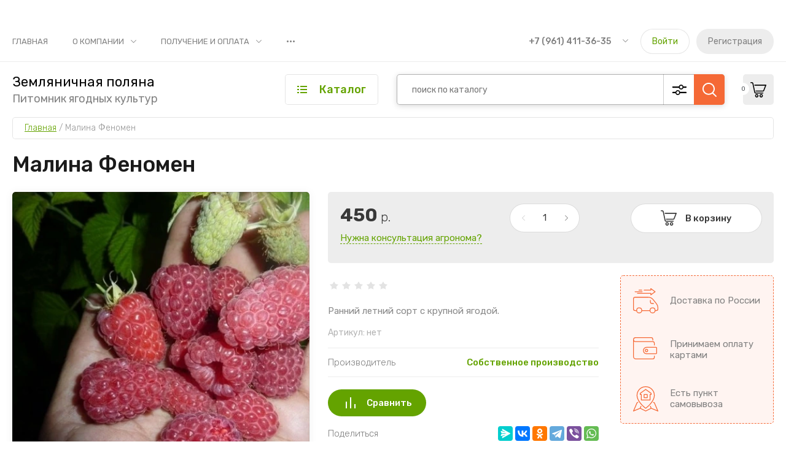

--- FILE ---
content_type: text/css
request_url: https://strawberry-pitomnik.ru/t/v922/images/bdr.addons.scss.css
body_size: 95
content:
.site-footer__inner {
  padding-top: 0px; }

.text-block {
  padding-bottom: 20px;
  padding-top: 5px; }

.widget {
  margin-bottom: 20px; }
  .widget > div {
    max-width: 100%; }

.form-block {
  margin-bottom: 5px; }

@media (max-width: 960px) {
  .yandex_badge {
    text-align: center; } }


--- FILE ---
content_type: text/css
request_url: https://strawberry-pitomnik.ru/t/v922/images/css/site_adons.scss.css
body_size: 71
content:
.header-social__links {
  display: inline-flex;
  flex-flow: row wrap;
  margin-right: 15px; }

.header-social__links a {
  display: inline-block;
  margin-right: 5px; }

.site-header a img {
  width: 24px;
  height: 24px;
  border-radius: 100%; }


--- FILE ---
content_type: text/javascript
request_url: https://counter.megagroup.ru/3a40ac315cf690d1408a80f67bab58bc.js?r=&s=1280*720*24&u=https%3A%2F%2Fstrawberry-pitomnik.ru%2Fmagazin%2Fproduct%2Fmalina-fenomen&t=%D0%9C%D0%B0%D0%BB%D0%B8%D0%BD%D0%B0%20%D0%A4%D0%B5%D0%BD%D0%BE%D0%BC%D0%B5%D0%BD&fv=0,0&en=1&rld=0&fr=0&callback=_sntnl1762635118800&1762635118800
body_size: 94
content:
//:1
_sntnl1762635118800({date:"Sat, 08 Nov 2025 20:51:58 GMT", res:"1"})